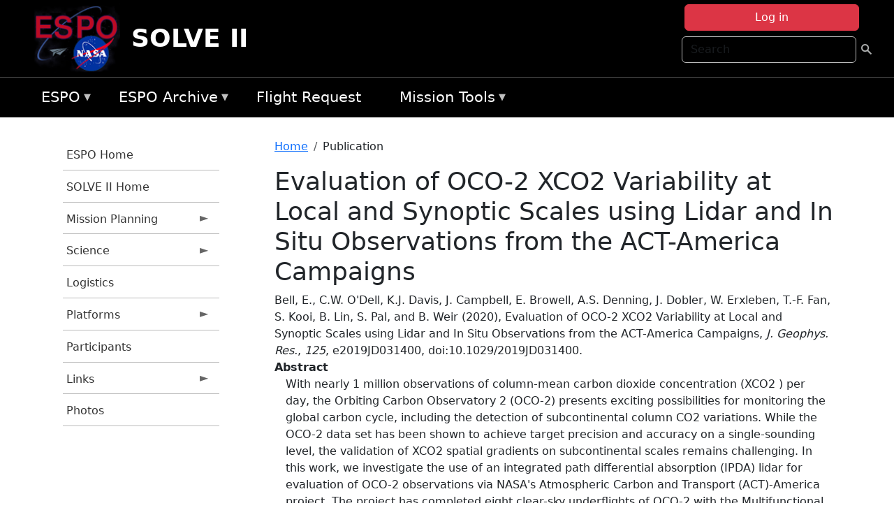

--- FILE ---
content_type: text/html; charset=UTF-8
request_url: https://espo.nasa.gov/solve2/content/Evaluation_of_OCO-2_XCO2_Variability_at_Local_and_Synoptic_Scales_using_Lidar_and_In_Situ
body_size: 9170
content:

<!DOCTYPE html>
<html lang="en" dir="ltr" class="h-100">
  <head>
    <meta charset="utf-8" />
<meta name="Generator" content="Drupal 10 (https://www.drupal.org)" />
<meta name="MobileOptimized" content="width" />
<meta name="HandheldFriendly" content="true" />
<meta name="viewport" content="width=device-width, initial-scale=1.0" />
<link rel="icon" href="/themes/custom/espo_bootstrap/favicon.ico" type="image/vnd.microsoft.icon" />
<link rel="canonical" href="https://espo.nasa.gov/solve2/content/Evaluation_of_OCO-2_XCO2_Variability_at_Local_and_Synoptic_Scales_using_Lidar_and_In_Situ" />
<link rel="shortlink" href="https://espo.nasa.gov/solve2/node/75730" />

    <title>Evaluation of OCO-2 XCO2 Variability at Local and Synoptic Scales using Lidar and In Situ Observations from the ACT-America Campaigns | SOLVE II</title>
    <link rel="stylesheet" media="all" href="/sites/default/files/css/css_8iS59-iFV4Ohbt0MayNSlZrpbbeznGtRAmJwQfrplk4.css?delta=0&amp;language=en&amp;theme=espo_bootstrap&amp;include=[base64]" />
<link rel="stylesheet" media="all" href="/sites/default/files/css/css_UpeU-hBailEe75_NONjXVIw3AWzsJfVPlGm_ZbzYorY.css?delta=1&amp;language=en&amp;theme=espo_bootstrap&amp;include=[base64]" />

    <script src="/sites/default/files/js/js_ydoQoqG9T2cd9o9r_HQd_vZ9Ydkq5rB_dRzJgFpmOB0.js?scope=header&amp;delta=0&amp;language=en&amp;theme=espo_bootstrap&amp;include=[base64]"></script>
<script src="https://dap.digitalgov.gov/Universal-Federated-Analytics-Min.js?agency=NASA&amp;subagency=ARC&amp;cto=12" async id="_fed_an_ua_tag" type="text/javascript"></script>
<script src="https://use.fontawesome.com/releases/v6.4.0/js/all.js" defer crossorigin="anonymous"></script>
<script src="https://use.fontawesome.com/releases/v6.4.0/js/v4-shims.js" defer crossorigin="anonymous"></script>

  </head>
  <body class="path-node page-node-type-publication   d-flex flex-column h-100">
        <div class="visually-hidden-focusable skip-link p-3 container">
      <a href="#main-content" class="p-2">
        Skip to main content
      </a>
    </div>
    
    <!-- <div class="dialog-off-canvas-main-canvas" data-off-canvas-main-canvas> -->
    
<header>
        <div class="region region-header">
	<div id="block-espo-bootstrap-account-menu" class="contextual-region block block-menu-block block-menu-blockaccount">
  
    <div data-contextual-id="block:block=espo_bootstrap_account_menu:langcode=en&amp;domain_microsite_base_path=solve2|menu:menu=account:langcode=en&amp;domain_microsite_base_path=solve2" data-contextual-token="PwHR_WdbpL4-dFpNrr1hn-luOwX4_8P8CIpX24RjY5I" data-drupal-ajax-container=""></div>
      <p><div><div class="espo-ajax-login-wrapper"><a href="/solve2/espo-auth/ajax-login" class="button button--danger use-ajax" style="margin-top:-10px; width:250px;" data-dialog-type="dialog" data-dialog-renderer="off_canvas" data-dialog-options="{&quot;width&quot;:&quot;auto&quot;}">Log in</a></div></div>
</p>
  </div>
<div class="search-block-form contextual-region block block-search container-inline" data-drupal-selector="search-block-form" id="block-espo-bootstrap-search-form-block" role="search">
  
    <div data-contextual-id="block:block=espo_bootstrap_search_form_block:langcode=en&amp;domain_microsite_base_path=solve2" data-contextual-token="vIZHJmrQsT9gXhi4j9EGrzl42OekSe_JxHcP6HDcV-o" data-drupal-ajax-container=""></div>
      <form data-block="header" action="/solve2/search/node" method="get" id="search-block-form" accept-charset="UTF-8">
  <div class="js-form-item form-item js-form-type-search form-type-search js-form-item-keys form-item-keys form-no-label">
      <label for="edit-keys" class="visually-hidden">Search</label>
        
  <input title="Enter the terms you wish to search for." placeholder="Search" data-drupal-selector="edit-keys" type="search" id="edit-keys" name="keys" value="" size="15" maxlength="128" class="form-search form-control" />


        </div>
<div data-drupal-selector="edit-actions" class="form-actions js-form-wrapper form-wrapper" id="edit-actions">
        <input data-drupal-selector="edit-submit" type="submit" id="edit-submit" value=" " class="button js-form-submit form-submit btn btn-primary" />

</div>

</form>

  </div>
<div id="block-espo-bootstrap-branding" class="contextual-region block block-system block-system-branding-block">
  
    <div data-contextual-id="block:block=espo_bootstrap_branding:langcode=en&amp;domain_microsite_base_path=solve2" data-contextual-token="qauVx5_qfgciFi-I4NSlLlBqoXCi-fFXRZjK6ovv3Y0" data-drupal-ajax-container=""></div>
  <div class="navbar-brand d-flex align-items-center">

    <a href="/solve2" title="Home" rel="home" class="site-logo d-block">
    <img src="/themes/custom/espo_bootstrap/espo_logo.png" alt="Home" fetchpriority="high" />
  </a>
  
  <div>
        <a href="/solve2" title="Home" rel="home" class="site-title">
      SOLVE II
    </a>
    
      </div>
</div>
</div>

    </div>


    	<nav class="navbar navbar-expand-lg navbar-dark text-light bg-dark">
	    

	     <!-- remove toggle --- <button class="navbar-toggler collapsed" type="button" data-bs-toggle="collapse"
			data-bs-target="#navbarSupportedContent" aria-controls="navbarSupportedContent"
			aria-expanded="false" aria-label="Toggle navigation"> 
		    <span class="navbar-toggler-icon"></span>
		</button> --- -->

		<div class="<!--collapse navbar-collapse-->" id="navbarSupportedContent">
		        <div class="region region-nav-main">
	<div data-drupal-messages-fallback class="hidden"></div>
<div id="block-espo-bootstrap-menu-block-espo-main" class="contextual-region block block-superfish block-superfishespo-main">
  
    <div data-contextual-id="block:block=espo_bootstrap_menu_block_espo_main:langcode=en&amp;domain_microsite_base_path=solve2|menu:menu=espo-main:langcode=en&amp;domain_microsite_base_path=solve2" data-contextual-token="1Kp8CagHD1Ms600ALXUuPBOUGSBL9bl0V_EfsgPHtXU" data-drupal-ajax-container=""></div>
      
<ul id="superfish-espo-main" class="menu sf-menu sf-espo-main sf-horizontal sf-style-none">
  
<li id="espo-main-menu-link-contentdc0e163f-4c4b-425f-a901-1db930b0d793" class="sf-depth-1 menuparent"><a href="/solve2/content/Earth_Science_Project_Office" title="Link to the ESPO home page" class="sf-depth-1 menuparent">ESPO</a><ul><li id="espo-main-menu-link-content4441c5c2-3ca8-4d3b-a1de-1cdf4c64e04f" class="sf-depth-2 sf-no-children"><a href="/solve2/espo_missions" title="All ESPO managed missions" class="sf-depth-2">Missions</a></li><li id="espo-main-menu-link-contentf933ab82-87ed-404c-b3f6-e568197f6036" class="sf-depth-2 sf-no-children"><a href="/solve2/content/About_ESPO" title="ESPO " class="sf-depth-2">About ESPO</a></li><li id="espo-main-menu-link-contentefe9a1f6-9949-4649-b39b-f7d1ea47f9ac" class="sf-depth-2 sf-no-children"><a href="https://youtu.be/8hCH3IYhn4g" target="_blank" class="sf-depth-2 sf-external">Video about ESPO</a></li><li id="espo-main-menu-link-content98e8aa72-6fc0-4e1d-94b0-c6cc70f6f8c1" class="sf-depth-2 sf-no-children"><a href="/solve2/content/ESPO_Services_We_Provide" title="ESPO Provided Services" class="sf-depth-2">Services</a></li><li id="espo-main-menu-link-contentfc2fe647-609b-4218-a86f-51c1b62657da" class="sf-depth-2 sf-no-children"><a href="/solve2/content/Deployment_Sites" title="ESPO Deployment Sites" class="sf-depth-2">Deployment Sites</a></li><li id="espo-main-menu-link-content26d24555-1943-4128-94a2-24fb8597ea4d" class="sf-depth-2 sf-no-children"><a href="/solve2/aircraft" title="Aircraft " class="sf-depth-2">Aircraft</a></li><li id="espo-main-menu-link-contentec1b417b-238b-4d1e-845b-c09cfde6673b" class="sf-depth-2 sf-no-children"><a href="/solve2/content/ESPO_Satellite_Platforms" title="Satellites Platforms" class="sf-depth-2">Satellites</a></li><li id="espo-main-menu-link-content1082d970-20a4-4bb5-b01a-c5a7381406c7" class="sf-depth-2 sf-no-children"><a href="/solve2/content/Links" class="sf-depth-2">Links</a></li></ul></li><li id="espo-main-menu-link-content5818f24e-a2a0-46c5-a9f4-adab70f8110f" class="sf-depth-1 menuparent"><a href="/solve2/content/Welcome_to_the_ESPO_Data_Archive" class="sf-depth-1 menuparent">ESPO Archive</a><ul><li id="espo-main-menu-link-content3eb53381-0ebd-4a69-a8a8-899122a092cd" class="sf-depth-2 sf-no-children"><a href="/solve2/archive/browse" title="Browse ESPO Archive" class="sf-depth-2">Browse</a></li><li id="espo-main-menu-link-content4b184493-ee0d-4257-aabf-bcc3e0de8c69" class="sf-depth-2 sf-no-children"><a href="/solve2/archive/help" title="ESPO Archive Help" class="sf-depth-2">Help</a></li></ul></li><li id="espo-main-menu-link-content68331089-c0ca-4e30-8f87-bcc3a4076701" class="sf-depth-1 sf-no-children"><a href="/solve2/sofrs" title="Suborbital Flight Request System" class="sf-depth-1">Flight Request</a></li><li id="espo-main-menu-link-contentf178bb8e-0a68-4a9b-856e-769bf20eea99" class="sf-depth-1 menuparent"><a href="/solve2/content/Mission_Tools" title="Airborne Science Mission Tool Suite" class="sf-depth-1 menuparent">Mission Tools</a><ul><li id="espo-main-menu-link-content4e526c3c-8dab-4815-b80c-931b502bfcd1" class="sf-depth-2 sf-no-children"><a href="/solve2/content/ASP_Mission_Tools_Suite" class="sf-depth-2">ASP Mission Tool Suite</a></li></ul></li>
</ul>

  </div>

    </div>

		    
		</div> 
	    		</div>
	</nav>
    </header>
<!--Highlighted (new) -->

    
<!--End Highlighted-->



<main role="main">

    <a id="main-content" tabindex="-1"></a>
    
    
    

    <div class="container">
	<div class="row g-0">
	    		<div class="order-1 order-lg-1 col-12 col-lg-3 col-xxl-2">
		        <div class="region region-sidebar-first">
	<div id="block-espo-bootstrap-menu-block-solve-ll" class="contextual-region block block-superfish block-superfishsolve-ll">
  
    <div data-contextual-id="block:block=espo_bootstrap_menu_block_solve_ll:langcode=en&amp;domain_microsite_base_path=solve2|menu:menu=solve-ll:langcode=en&amp;domain_microsite_base_path=solve2" data-contextual-token="fOYfQ9zwde8Jd98A_S2-uL-Wj17cMvbQfFmr1b2stX8" data-drupal-ajax-container=""></div>
      
<ul id="superfish-solve-ll" class="menu sf-menu sf-solve-ll sf-vertical sf-style-none">
  
<li id="solve-ll-menu-link-content70a2aa04-1908-483b-8cdd-3e7f66b5ec99" class="sf-depth-1 sf-no-children"><a href="/solve2/content/Earth_Science_Project_Office" title="ESPO Homepage" class="sf-depth-1">ESPO Home</a></li><li id="solve-ll-menu-link-contentacbd304d-2064-425f-83ab-61237674b2c9" class="sf-depth-1 sf-no-children"><a href="/solve2" title="Homepage for the SOLVE II mission website." class="sf-depth-1">SOLVE II Home</a></li><li id="solve-ll-menu-link-content5dd0b134-bab5-4d4d-a155-c9cd49fb00be" class="sf-depth-1 menuparent"><a href="/solve2/planning" title="Calendars, schedules, and other mission planning information for SOLVE II." class="sf-depth-1 menuparent">Mission Planning</a><ul><li id="solve-ll-menu-link-contentb94bc907-48d7-4e89-ab05-66a95edcff03" class="sf-depth-2 sf-no-children"><a href="/solve2/content/SOLVE_II_Mission_Schedule" title="Daily Schedule information for SOLVE II" class="sf-depth-2">Mission Schedule</a></li><li id="solve-ll-menu-link-content17272985-1ca7-4b27-8282-71c0653a0efe" class="sf-depth-2 sf-no-children"><a href="/solve2/content/SOLVE_II_Daily_Schedule_Archive" title="Daily Schedule Archive for SOLVE II" class="sf-depth-2">Daily Schedule Archive</a></li></ul></li><li id="solve-ll-menu-link-content2a7d0071-1c9b-4499-99fc-4fa35af77e61" class="sf-depth-1 menuparent"><a href="/solve2/science" title="Information about the scientific goals and results for SOLVE II." class="sf-depth-1 menuparent">Science</a><ul><li id="solve-ll-menu-link-content433682bb-09b6-4fea-9a00-de56b9866850" class="sf-depth-2 sf-no-children"><a href="/solve2/content/SOLVE_II_Science_Overview" title="Overview of the science objectives for SOLVE II." class="sf-depth-2">Science Overview</a></li><li id="solve-ll-menu-link-content5f659be6-e299-4688-8012-9a72ee3f20c2" class="sf-depth-2 sf-no-children"><a href="/solve2/content/SOLVE_II_Reports" title="Flight Docs for SOLVE II" class="sf-depth-2">Flight Docs</a></li><li id="solve-ll-menu-link-content9354d801-9281-45f7-8bb5-c03dacf72c9c" class="sf-depth-2 sf-no-children"><a href="/solve2/content/SOLVE_II_Presentations" title="Presentations for SOLVE II" class="sf-depth-2">Presentations</a></li><li id="solve-ll-menu-link-contentfda0725e-ae88-4296-96b9-c18ac8f21e65" class="sf-depth-2 sf-no-children"><a href="/solve2/archive/browse/solve2" title="Archive data for SOLVE II." class="sf-depth-2">Data Archive</a></li><li id="solve-ll-menu-link-content3c42a018-0043-4ec3-991d-a173e582059c" class="sf-depth-2 sf-no-children"><a href="" title="Data Protocol information for SOLVE II" class="sf-depth-2">Data Protocol</a></li></ul></li><li id="solve-ll-menu-link-contente7c92e30-8fea-4452-ac7c-0555b4402428" class="sf-depth-1 sf-no-children"><a href="/solve2/content/SOLVE_II_Logistics" title="Logistics information for participants in SOLVE II." class="sf-depth-1">Logistics</a></li><li id="solve-ll-menu-link-contentfb15341f-82ee-4769-9499-42ac07c83837" class="sf-depth-1 menuparent"><a href="/solve2/platforms" title="Aircraft and other platforms participating in SOLVE II." class="sf-depth-1 menuparent">Platforms</a><ul><li id="solve-ll-menu-link-contentf4d819d0-ead7-4772-a3de-ce3d9da4f603" class="sf-depth-2 sf-no-children"><a href="/solve2/content/SOLVE_II_Instruments" title="Instruments participating in SOLVE II." class="sf-depth-2">Instruments</a></li></ul></li><li id="solve-ll-menu-link-content68fa322d-cb84-439e-960f-bb747c6b6673" class="sf-depth-1 sf-no-children"><a href="/solve2/mission_group/SOLVE_II" title="List of participants in SOLVE II." class="sf-depth-1">Participants</a></li><li id="solve-ll-menu-link-content72d42c48-38a9-4cfc-9598-e3b33356b6e0" class="sf-depth-1 menuparent"><a href="/solve2/links" title="Links information for SOLVE II" class="sf-depth-1 menuparent">Links</a><ul><li id="solve-ll-menu-link-content1f91901a-a0ef-4e53-ac07-e0dd336035c4" class="sf-depth-2 sf-no-children"><a href="/solve2/content/SOLVE_II_Weather_Links" title="Weather information for SOLVE II" class="sf-depth-2">Weather</a></li><li id="solve-ll-menu-link-content9e8a721d-7d7a-43d8-a195-86ddc278ad13" class="sf-depth-2 sf-no-children"><a href="/solve2/content/SOLVE_II_Links" title="Miscellaneous information for SOLVE II" class="sf-depth-2">Miscellaneous</a></li></ul></li><li id="solve-ll-menu-link-content8d003166-1e2f-4e8a-a5a4-04e236c27b58" class="sf-depth-1 sf-no-children"><a href="/solve2/mission-gallery" title="Photograph galleries for SOLVE II." class="sf-depth-1">Photos</a></li>
</ul>

  </div>

    </div>

		</div>
	    
	    <div class="order-2 order-lg-2 col-12 col-lg-9 col-xxl-10" id="main_content">
		        <div class="region region-breadcrumb">
	<div id="block-espo-bootstrap-breadcrumbs" class="contextual-region block block-system block-system-breadcrumb-block">
  
    <div data-contextual-id="block:block=espo_bootstrap_breadcrumbs:langcode=en&amp;domain_microsite_base_path=solve2" data-contextual-token="WsdZnI2xufiGRZXFdwZ5Si9h6EVx7wrIVjoq3cdZYAA" data-drupal-ajax-container=""></div>
        <nav aria-label="breadcrumb">
    <h2 id="system-breadcrumb" class="visually-hidden">Breadcrumb</h2>
    <ol class="breadcrumb">
    		    <li class="breadcrumb-item">
				    <a href="/solve2">Home</a>
			    </li>
	    		    <li class="breadcrumb-item">
				    Publication
			    </li>
	        </ol>
  </nav>

  </div>

    </div>

	
  	        <div class="region region-page-title">
	<div id="block-espo-bootstrap-page-title" class="contextual-region block block-core block-page-title-block">
  
    <div data-contextual-id="block:block=espo_bootstrap_page_title:langcode=en&amp;domain_microsite_base_path=solve2" data-contextual-token="hhuSSNOAtA09vwrD6qgmHUleMHq-1wukTn1pqLzsOWs" data-drupal-ajax-container=""></div>
      
<h1><span class="field field--name-title field--type-string field--label-hidden">Evaluation of OCO-2 XCO2 Variability at Local and Synoptic Scales using Lidar and In Situ Observations from the ACT-America Campaigns</span>
</h1>


  </div>

    </div>

			    <div class="region region-content">
	<div id="block-espo-bootstrap-system-main-block" class="block block-system block-system-main-block">
  
    
      
<article class="contextual-region node node--type-publication node--promoted node--view-mode-full">

    
        <div data-contextual-id="node:node=75730:changed=1611178257&amp;langcode=en&amp;domain_microsite_base_path=solve2" data-contextual-token="axPsWKIW6uv0LaUUWnAwjfR6gXjvRoWiWrA07Ol8rO4" data-drupal-ajax-container=""></div>

    
    <div>
	
            <div class="field field--name-f-pub-citation field--type-pub-citation field--label-hidden field__item">Bell, E., C.W. O&#039;Dell, K.J. Davis, J. Campbell, E. Browell, A.S. Denning, J. Dobler, W. Erxleben, T.-F. Fan, S. Kooi, B. Lin, S. Pal, and B. Weir (2020), Evaluation of OCO-2 XCO2 Variability at Local and Synoptic Scales using Lidar and In Situ Observations from the ACT-America Campaigns, <i>J. Geophys. Res.</i>, <i>125</i>, e2019JD031400, doi:10.1029/2019JD031400.</div>
      
  <div class="field field--name-extra-field-pub-coauthor-question field--type-extra-field field--label-above">
    <div class="field__label"></div>
              <div class="field__item"></div>
          </div>

  <div class="clearfix text-formatted field field--name-body field--type-text-with-summary field--label-above">
    <div class="field__label">Abstract</div>
              <div class="field__item"><p>With nearly 1 million observations of column-mean carbon dioxide concentration (XCO2 ) per day, the Orbiting Carbon Observatory 2 (OCO-2) presents exciting possibilities for monitoring the global carbon cycle, including the detection of subcontinental column CO2 variations. While the OCO-2 data set has been shown to achieve target precision and accuracy on a single-sounding level, the validation of XCO2 spatial gradients on subcontinental scales remains challenging. In this work, we investigate the use of an integrated path differential absorption (IPDA) lidar for evaluation of OCO-2 observations via NASA&#039;s Atmospheric Carbon and Transport (ACT)-America project. The project has completed eight clear-sky underflights of OCO-2 with the Multifunctional Fiber Laser Lidar (MFLL)—along with a suite of in situ instruments—giving a precisely colocated, high-resolution validation data set spanning nearly 3,800 km across four seasons. We explore the challenges and opportunities involved in comparing the MFLL and OCO-2 XCO2 data sets and evaluate their agreement on synoptic and local scales. We find that OCO-2 synoptic-scale gradients generally agree with those derived from the lidar, typically to ±0.1 ppm per degree latitude for gradients ranging in strength from 0 to 1 ppm per degree latitude. CO2 reanalysis products also typically agree to ±0.25 ppm per degree when compared with an in situ-informed CO2 “curtain.” Real XCO2 features at local scales, however, remain challenging to observe and validate from space, with correlation coefficients typically below 0.35 between OCO-2 and the MFLL. Even so, ACT-America data have helped investigate interesting local XCO2 patterns and identify systematic spurious cloud-related features in the OCO-2 data set.</p>
</div>
          </div>

  <div class="field field--name-extra-field-pub-pdf-or-url field--type-extra-field field--label-above">
    <div class="field__label">PDF of Publication</div>
          <div class="field__items">
              <div class="field__item">Download from <a href="http://dx.doi.org/10.1029/2019JD031400">publisher&#039;s website</a></div>
              </div>
      </div>

  <div class="field field--name-f-termref-mission field--type-entity-reference field--label-above">
    <div class="field__label">Mission</div>
          <div class="field__items">
              <div class="field__item">Orbiting Carbon Observatory-2 (OCO-2)</div>
              </div>
      </div>

    </div>

</article>

  </div>
<div id="block-espo-bootstrap-block-10" class="contextual-region block block-block-content block-block-content431fd79f-6e41-49b8-bbf5-f571129bdca8">
  
    <div data-contextual-id="block:block=espo_bootstrap_block_10:langcode=en&amp;domain_microsite_base_path=solve2|block_content:block_content=10:changed=1757626969&amp;langcode=en&amp;domain_microsite_base_path=solve2" data-contextual-token="VXF3Bsd5fjNJQjTEfyQcVcab7EqCGPXhgcs0TUCDGC8" data-drupal-ajax-container=""></div>
      
            <div class="clearfix text-formatted field field--name-body field--type-text-with-summary field--label-hidden field__item"><p>&nbsp;</p><p><em>Disclaimer: This material is being kept online for historical purposes. Though accurate at the time of publication, it is no longer being updated. The page may contain broken links or outdated information, and parts may not function in current web browsers. Visit </em><a href="/solve2/content/Earth_Science_Project_Office" target="_blank" data-entity-type="node" data-entity-uuid="966bb49b-51b2-4641-9c6f-722016f6d568" data-entity-substitution="canonical" title="Earth Science Project Office"><em>https://espo.nasa.gov</em></a><em> for information about our current projects.</em></p><p>&nbsp;</p></div>
      
  </div>

    </div>

	    </div>
	    	    	</div>




    </div>


    <!-- Start Middle Widget (new) -->
        <!--End Middle Widget -->

    <!-- Start bottom -->
        <!--End Bottom -->
</div>

</main>



<!-- start: Footer (new) -->
    <div class="footerwidget">
	<div class="container">

	    <div class="row">

		<!-- Start Footer First Region -->
		<div class ="col-md-4 footer-1">
		    			    <div class="region region-footer-first">
	<div id="block-nasafooter" class="contextual-region block block-block-content block-block-content1531fb96-1564-448e-916e-7e0ede4ce10f">
  
    <div data-contextual-id="block:block=nasafooter:langcode=en&amp;domain_microsite_base_path=solve|block_content:block_content=22:changed=1729042695&amp;langcode=en&amp;domain_microsite_base_path=solve" data-contextual-token="5n_zrTPdlO8VUzj3_7kp3mfTB0Za5Jy0AGMVgrxdyYY" data-drupal-ajax-container=""></div>
      
            <div class="clearfix text-formatted field field--name-body field--type-text-with-summary field--label-hidden field__item"><p><img alt="NASA" data-entity-type="file" data-entity-uuid="34119b03-1e4d-4ef7-a0d7-1d4f03db5972" src="/sites/default/files/inline-images/nasa_logo.png" width="75"></p>

<h3>National Aeronautics and<br>
Space Administration</h3></div>
      
  </div>

    </div>

		    		</div>
		<!-- End Footer First Region -->

		<!-- Start Footer Second Region -->
		<div class ="col-md-8">
		    			    <div class="region region-footer-second">
	<div class="footermap footermap--footermap_block contextual-region block block-footermap block-footermap-block" id="block-footermap-2">
  
    <div data-contextual-id="block:block=footermap_2:langcode=en&amp;domain_microsite_base_path=solve2" data-contextual-token="yfZlWa2xSbpI-HvpSyaOq7ptio9CUtzFErR2JYXbhko" data-drupal-ajax-container=""></div>
        <nav class="footermap-col footermap-col--1 footermap-col--espo-main">
    <h3 class="footermap-col-heading footermap-col-heading--espo-main visually-hidden">ESPO Main Menu</h3>
<ul class="footermap-header footermap-header--espo-main">
      <li class="footermap-item footermap-item--depth-1 footermap-item--haschildren">
  <a href="/solve2/content/Earth_Science_Project_Office"  title="Link to the ESPO home page">ESPO</a>
      <ul>
          <li class="footermap-item footermap-item--depth-2">
  <a href="/solve2/espo_missions"  title="All ESPO managed missions">Missions</a>
  </li>

          <li class="footermap-item footermap-item--depth-2">
  <a href="/solve2/content/About_ESPO"  title="ESPO ">About ESPO</a>
  </li>

          <li class="footermap-item footermap-item--depth-2">
  <a href="https://youtu.be/8hCH3IYhn4g"  target="_blank">Video about ESPO</a>
  </li>

          <li class="footermap-item footermap-item--depth-2">
  <a href="/solve2/content/ESPO_Services_We_Provide"  title="ESPO Provided Services">Services</a>
  </li>

          <li class="footermap-item footermap-item--depth-2">
  <a href="/solve2/content/Deployment_Sites"  title="ESPO Deployment Sites">Deployment Sites</a>
  </li>

          <li class="footermap-item footermap-item--depth-2">
  <a href="/solve2/aircraft"  title="Aircraft ">Aircraft</a>
  </li>

          <li class="footermap-item footermap-item--depth-2">
  <a href="/solve2/content/ESPO_Satellite_Platforms"  title="Satellites Platforms">Satellites</a>
  </li>

          <li class="footermap-item footermap-item--depth-2">
  <a href="/solve2/content/Links" >Links</a>
  </li>

        </ul>
  </li>

      <li class="footermap-item footermap-item--depth-1 footermap-item--haschildren">
  <a href="/solve2/content/Welcome_to_the_ESPO_Data_Archive" >ESPO Archive</a>
      <ul>
          <li class="footermap-item footermap-item--depth-2">
  <a href="/solve2/archive/browse"  title="Browse ESPO Archive">Browse</a>
  </li>

          <li class="footermap-item footermap-item--depth-2">
  <a href="/solve2/archive/help"  title="ESPO Archive Help">Help</a>
  </li>

        </ul>
  </li>

      <li class="footermap-item footermap-item--depth-1">
  <a href="/solve2/sofrs"  title="Suborbital Flight Request System">Flight Request</a>
  </li>

      <li class="footermap-item footermap-item--depth-1 footermap-item--haschildren">
  <a href="/solve2/content/Mission_Tools"  title="Airborne Science Mission Tool Suite">Mission Tools</a>
      <ul>
          <li class="footermap-item footermap-item--depth-2">
  <a href="/solve2/content/ASP_Mission_Tools_Suite" >ASP Mission Tool Suite</a>
  </li>

        </ul>
  </li>

  </ul>

  </nav>

  </div>

    </div>

		    		</div>
		<!-- End Footer Second Region -->

	    </div>
	</div>
    </div>
<!--End Footer -->


<!-- Start Footer Menu (new) -->
    <div class="footer-menu">
	<div class="container">
	    <div class="row">
		<div class="col-md-12">
              <div class="region region-footer-menu">
	<div id="block-nasalinks" class="contextual-region block block-block-content block-block-content44fc3abf-d784-44bb-83de-c96b5a7ddcf3">
  
    <div data-contextual-id="block:block=nasalinks:langcode=en&amp;domain_microsite_base_path=solve|block_content:block_content=23:changed=1737565480&amp;langcode=en&amp;domain_microsite_base_path=solve" data-contextual-token="CrW1GjYAPCk3hX8y-yEpDG-R01_Kl5dDRBWmjIUw0v8" data-drupal-ajax-container=""></div>
      
            <div class="clearfix text-formatted field field--name-body field--type-text-with-summary field--label-hidden field__item"><div class="row" id="footer-links">
        <ul>
          <li><a href="https://www.nasa.gov/nasa-web-privacy-policy-and-important-notices/"><span>Privacy Policy</span></a></li>
          <li><a href="https://www.nasa.gov/foia/"><span>FOIA</span></a></li>
          <li><a href="https://www.nasa.gov/contact-nasa/"><span>Contact</span></a></li>
          <li><a href="https://www.nasa.gov/accessibility/"><span>Accessibility</span></a></li>
        </ul>
      </div></div>
      
  </div>
<div id="block-lastupdated" class="contextual-region block block-fields-espo block-last-updated-block">
  
    <div data-contextual-id="block:block=lastupdated:langcode=en&amp;domain_microsite_base_path=impacts" data-contextual-token="FWSjPe7cJVokOKB3ZArrrE8-DxG6TOdPfSSI6EPf8NA" data-drupal-ajax-container=""></div>
      <p>Page Last Updated: January 20, 2021</p><p>Page Editor: Caitlin Murphy</p><p>NASA Official: Marilyn Vasques</p><p>Website Issues: <a href="/contact">Contact Us</a></p>
  </div>

    </div>

        </div>
      </div>
    </div>
  </div>
<!-- End Footer Menu -->






<!-- </div> -->

    
    <script type="application/json" data-drupal-selector="drupal-settings-json">{"path":{"baseUrl":"\/","pathPrefix":"solve2\/","currentPath":"node\/75730","currentPathIsAdmin":false,"isFront":false,"currentLanguage":"en"},"pluralDelimiter":"\u0003","suppressDeprecationErrors":true,"ajaxPageState":{"libraries":"[base64]","theme":"espo_bootstrap","theme_token":null},"ajaxTrustedUrl":{"\/solve2\/search\/node":true},"superfish":{"superfish-solve-ll":{"id":"superfish-solve-ll","sf":{"animation":{"opacity":"show","height":"show"},"speed":"fast"},"plugins":{"smallscreen":{"mode":"window_width","title":"SOLVE II Menu"},"supposition":true,"supersubs":true}},"superfish-espo-main":{"id":"superfish-espo-main","sf":{"animation":{"opacity":"show","height":"show"},"speed":"fast"},"plugins":{"smallscreen":{"mode":"window_width","title":"ESPO"},"supposition":true,"supersubs":true}}},"user":{"uid":0,"permissionsHash":"45ba226826635ce8f04ab7cb6351f3c1608f0dc0d5058ced9190fa8965861165"}}</script>
<script src="/sites/default/files/js/js_h-SFSWZO-TWiYeVQI4I-C4kagVNfzZu4TGhbRoxLSBM.js?scope=footer&amp;delta=0&amp;language=en&amp;theme=espo_bootstrap&amp;include=[base64]"></script>

  </body>
</html>
